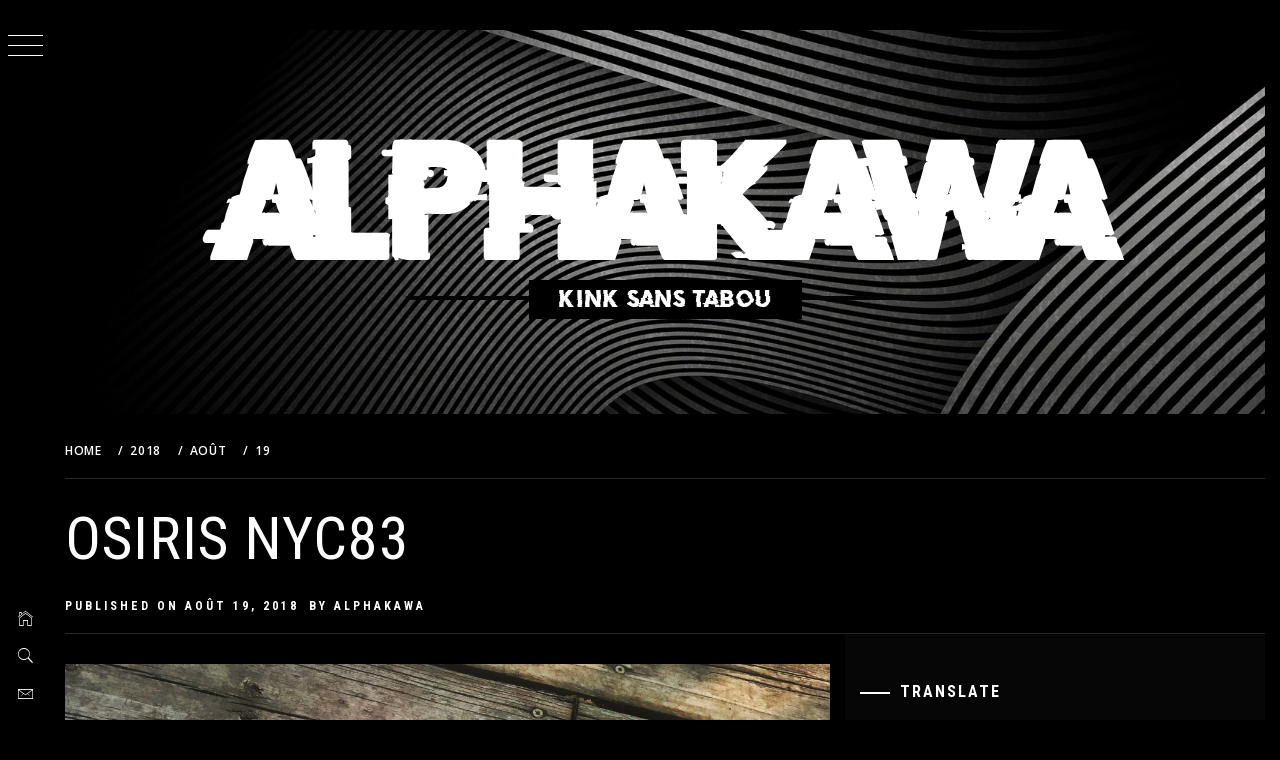

--- FILE ---
content_type: text/css
request_url: https://alphakawa.com/wp-content/uploads/useanyfont/uaf.css?ver=1749083159
body_size: -228
content:
				@font-face {
					font-family: 'doctor-glitch';
					src: url('/wp-content/uploads/useanyfont/9270Doctor-Glitch.woff2') format('woff2'),
						url('/wp-content/uploads/useanyfont/9270Doctor-Glitch.woff') format('woff');
					  font-display: auto;
				}

				.doctor-glitch{font-family: 'doctor-glitch' !important;}

						.site-title{
					font-family: 'doctor-glitch' !important;
				}
						.site-description{
					font-family: 'doctor-glitch' !important;
				}
		